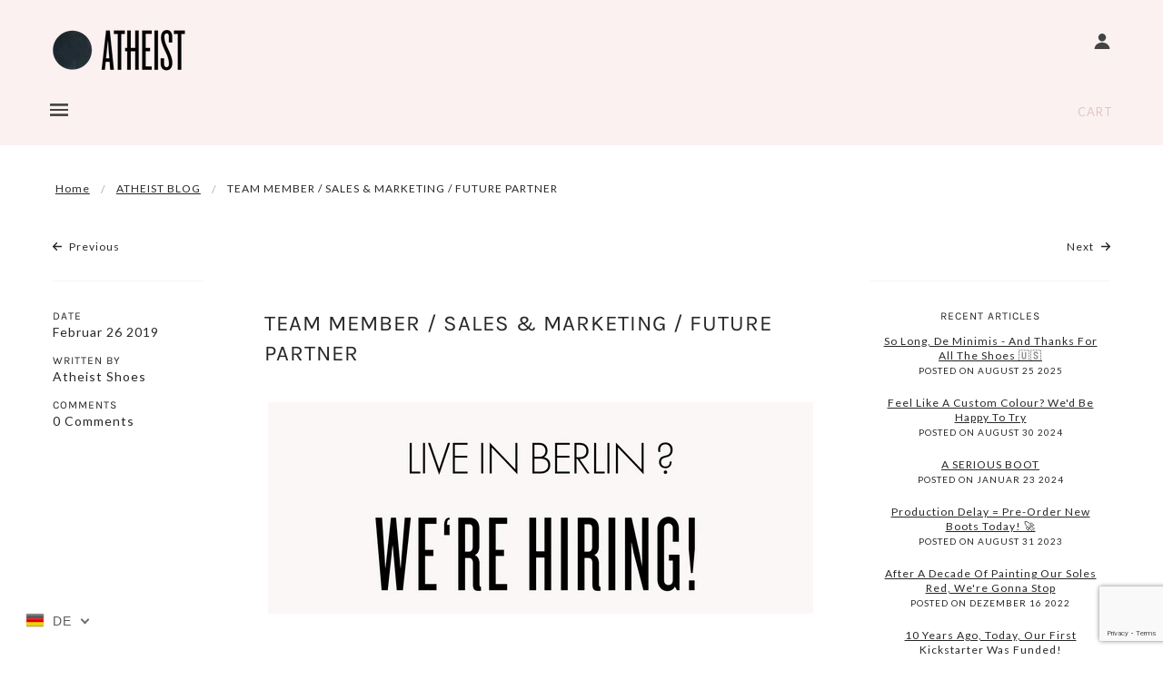

--- FILE ---
content_type: text/html; charset=utf-8
request_url: https://www.google.com/recaptcha/api2/anchor?ar=1&k=6LeTRAoeAAAAACKeCUlhSkXvVTIwv0_OgDTqgYsa&co=aHR0cHM6Ly9hdGhlaXN0LnNob2VzOjQ0Mw..&hl=en&v=7gg7H51Q-naNfhmCP3_R47ho&size=invisible&anchor-ms=20000&execute-ms=30000&cb=hljnwiblpbca
body_size: 48187
content:
<!DOCTYPE HTML><html dir="ltr" lang="en"><head><meta http-equiv="Content-Type" content="text/html; charset=UTF-8">
<meta http-equiv="X-UA-Compatible" content="IE=edge">
<title>reCAPTCHA</title>
<style type="text/css">
/* cyrillic-ext */
@font-face {
  font-family: 'Roboto';
  font-style: normal;
  font-weight: 400;
  font-stretch: 100%;
  src: url(//fonts.gstatic.com/s/roboto/v48/KFO7CnqEu92Fr1ME7kSn66aGLdTylUAMa3GUBHMdazTgWw.woff2) format('woff2');
  unicode-range: U+0460-052F, U+1C80-1C8A, U+20B4, U+2DE0-2DFF, U+A640-A69F, U+FE2E-FE2F;
}
/* cyrillic */
@font-face {
  font-family: 'Roboto';
  font-style: normal;
  font-weight: 400;
  font-stretch: 100%;
  src: url(//fonts.gstatic.com/s/roboto/v48/KFO7CnqEu92Fr1ME7kSn66aGLdTylUAMa3iUBHMdazTgWw.woff2) format('woff2');
  unicode-range: U+0301, U+0400-045F, U+0490-0491, U+04B0-04B1, U+2116;
}
/* greek-ext */
@font-face {
  font-family: 'Roboto';
  font-style: normal;
  font-weight: 400;
  font-stretch: 100%;
  src: url(//fonts.gstatic.com/s/roboto/v48/KFO7CnqEu92Fr1ME7kSn66aGLdTylUAMa3CUBHMdazTgWw.woff2) format('woff2');
  unicode-range: U+1F00-1FFF;
}
/* greek */
@font-face {
  font-family: 'Roboto';
  font-style: normal;
  font-weight: 400;
  font-stretch: 100%;
  src: url(//fonts.gstatic.com/s/roboto/v48/KFO7CnqEu92Fr1ME7kSn66aGLdTylUAMa3-UBHMdazTgWw.woff2) format('woff2');
  unicode-range: U+0370-0377, U+037A-037F, U+0384-038A, U+038C, U+038E-03A1, U+03A3-03FF;
}
/* math */
@font-face {
  font-family: 'Roboto';
  font-style: normal;
  font-weight: 400;
  font-stretch: 100%;
  src: url(//fonts.gstatic.com/s/roboto/v48/KFO7CnqEu92Fr1ME7kSn66aGLdTylUAMawCUBHMdazTgWw.woff2) format('woff2');
  unicode-range: U+0302-0303, U+0305, U+0307-0308, U+0310, U+0312, U+0315, U+031A, U+0326-0327, U+032C, U+032F-0330, U+0332-0333, U+0338, U+033A, U+0346, U+034D, U+0391-03A1, U+03A3-03A9, U+03B1-03C9, U+03D1, U+03D5-03D6, U+03F0-03F1, U+03F4-03F5, U+2016-2017, U+2034-2038, U+203C, U+2040, U+2043, U+2047, U+2050, U+2057, U+205F, U+2070-2071, U+2074-208E, U+2090-209C, U+20D0-20DC, U+20E1, U+20E5-20EF, U+2100-2112, U+2114-2115, U+2117-2121, U+2123-214F, U+2190, U+2192, U+2194-21AE, U+21B0-21E5, U+21F1-21F2, U+21F4-2211, U+2213-2214, U+2216-22FF, U+2308-230B, U+2310, U+2319, U+231C-2321, U+2336-237A, U+237C, U+2395, U+239B-23B7, U+23D0, U+23DC-23E1, U+2474-2475, U+25AF, U+25B3, U+25B7, U+25BD, U+25C1, U+25CA, U+25CC, U+25FB, U+266D-266F, U+27C0-27FF, U+2900-2AFF, U+2B0E-2B11, U+2B30-2B4C, U+2BFE, U+3030, U+FF5B, U+FF5D, U+1D400-1D7FF, U+1EE00-1EEFF;
}
/* symbols */
@font-face {
  font-family: 'Roboto';
  font-style: normal;
  font-weight: 400;
  font-stretch: 100%;
  src: url(//fonts.gstatic.com/s/roboto/v48/KFO7CnqEu92Fr1ME7kSn66aGLdTylUAMaxKUBHMdazTgWw.woff2) format('woff2');
  unicode-range: U+0001-000C, U+000E-001F, U+007F-009F, U+20DD-20E0, U+20E2-20E4, U+2150-218F, U+2190, U+2192, U+2194-2199, U+21AF, U+21E6-21F0, U+21F3, U+2218-2219, U+2299, U+22C4-22C6, U+2300-243F, U+2440-244A, U+2460-24FF, U+25A0-27BF, U+2800-28FF, U+2921-2922, U+2981, U+29BF, U+29EB, U+2B00-2BFF, U+4DC0-4DFF, U+FFF9-FFFB, U+10140-1018E, U+10190-1019C, U+101A0, U+101D0-101FD, U+102E0-102FB, U+10E60-10E7E, U+1D2C0-1D2D3, U+1D2E0-1D37F, U+1F000-1F0FF, U+1F100-1F1AD, U+1F1E6-1F1FF, U+1F30D-1F30F, U+1F315, U+1F31C, U+1F31E, U+1F320-1F32C, U+1F336, U+1F378, U+1F37D, U+1F382, U+1F393-1F39F, U+1F3A7-1F3A8, U+1F3AC-1F3AF, U+1F3C2, U+1F3C4-1F3C6, U+1F3CA-1F3CE, U+1F3D4-1F3E0, U+1F3ED, U+1F3F1-1F3F3, U+1F3F5-1F3F7, U+1F408, U+1F415, U+1F41F, U+1F426, U+1F43F, U+1F441-1F442, U+1F444, U+1F446-1F449, U+1F44C-1F44E, U+1F453, U+1F46A, U+1F47D, U+1F4A3, U+1F4B0, U+1F4B3, U+1F4B9, U+1F4BB, U+1F4BF, U+1F4C8-1F4CB, U+1F4D6, U+1F4DA, U+1F4DF, U+1F4E3-1F4E6, U+1F4EA-1F4ED, U+1F4F7, U+1F4F9-1F4FB, U+1F4FD-1F4FE, U+1F503, U+1F507-1F50B, U+1F50D, U+1F512-1F513, U+1F53E-1F54A, U+1F54F-1F5FA, U+1F610, U+1F650-1F67F, U+1F687, U+1F68D, U+1F691, U+1F694, U+1F698, U+1F6AD, U+1F6B2, U+1F6B9-1F6BA, U+1F6BC, U+1F6C6-1F6CF, U+1F6D3-1F6D7, U+1F6E0-1F6EA, U+1F6F0-1F6F3, U+1F6F7-1F6FC, U+1F700-1F7FF, U+1F800-1F80B, U+1F810-1F847, U+1F850-1F859, U+1F860-1F887, U+1F890-1F8AD, U+1F8B0-1F8BB, U+1F8C0-1F8C1, U+1F900-1F90B, U+1F93B, U+1F946, U+1F984, U+1F996, U+1F9E9, U+1FA00-1FA6F, U+1FA70-1FA7C, U+1FA80-1FA89, U+1FA8F-1FAC6, U+1FACE-1FADC, U+1FADF-1FAE9, U+1FAF0-1FAF8, U+1FB00-1FBFF;
}
/* vietnamese */
@font-face {
  font-family: 'Roboto';
  font-style: normal;
  font-weight: 400;
  font-stretch: 100%;
  src: url(//fonts.gstatic.com/s/roboto/v48/KFO7CnqEu92Fr1ME7kSn66aGLdTylUAMa3OUBHMdazTgWw.woff2) format('woff2');
  unicode-range: U+0102-0103, U+0110-0111, U+0128-0129, U+0168-0169, U+01A0-01A1, U+01AF-01B0, U+0300-0301, U+0303-0304, U+0308-0309, U+0323, U+0329, U+1EA0-1EF9, U+20AB;
}
/* latin-ext */
@font-face {
  font-family: 'Roboto';
  font-style: normal;
  font-weight: 400;
  font-stretch: 100%;
  src: url(//fonts.gstatic.com/s/roboto/v48/KFO7CnqEu92Fr1ME7kSn66aGLdTylUAMa3KUBHMdazTgWw.woff2) format('woff2');
  unicode-range: U+0100-02BA, U+02BD-02C5, U+02C7-02CC, U+02CE-02D7, U+02DD-02FF, U+0304, U+0308, U+0329, U+1D00-1DBF, U+1E00-1E9F, U+1EF2-1EFF, U+2020, U+20A0-20AB, U+20AD-20C0, U+2113, U+2C60-2C7F, U+A720-A7FF;
}
/* latin */
@font-face {
  font-family: 'Roboto';
  font-style: normal;
  font-weight: 400;
  font-stretch: 100%;
  src: url(//fonts.gstatic.com/s/roboto/v48/KFO7CnqEu92Fr1ME7kSn66aGLdTylUAMa3yUBHMdazQ.woff2) format('woff2');
  unicode-range: U+0000-00FF, U+0131, U+0152-0153, U+02BB-02BC, U+02C6, U+02DA, U+02DC, U+0304, U+0308, U+0329, U+2000-206F, U+20AC, U+2122, U+2191, U+2193, U+2212, U+2215, U+FEFF, U+FFFD;
}
/* cyrillic-ext */
@font-face {
  font-family: 'Roboto';
  font-style: normal;
  font-weight: 500;
  font-stretch: 100%;
  src: url(//fonts.gstatic.com/s/roboto/v48/KFO7CnqEu92Fr1ME7kSn66aGLdTylUAMa3GUBHMdazTgWw.woff2) format('woff2');
  unicode-range: U+0460-052F, U+1C80-1C8A, U+20B4, U+2DE0-2DFF, U+A640-A69F, U+FE2E-FE2F;
}
/* cyrillic */
@font-face {
  font-family: 'Roboto';
  font-style: normal;
  font-weight: 500;
  font-stretch: 100%;
  src: url(//fonts.gstatic.com/s/roboto/v48/KFO7CnqEu92Fr1ME7kSn66aGLdTylUAMa3iUBHMdazTgWw.woff2) format('woff2');
  unicode-range: U+0301, U+0400-045F, U+0490-0491, U+04B0-04B1, U+2116;
}
/* greek-ext */
@font-face {
  font-family: 'Roboto';
  font-style: normal;
  font-weight: 500;
  font-stretch: 100%;
  src: url(//fonts.gstatic.com/s/roboto/v48/KFO7CnqEu92Fr1ME7kSn66aGLdTylUAMa3CUBHMdazTgWw.woff2) format('woff2');
  unicode-range: U+1F00-1FFF;
}
/* greek */
@font-face {
  font-family: 'Roboto';
  font-style: normal;
  font-weight: 500;
  font-stretch: 100%;
  src: url(//fonts.gstatic.com/s/roboto/v48/KFO7CnqEu92Fr1ME7kSn66aGLdTylUAMa3-UBHMdazTgWw.woff2) format('woff2');
  unicode-range: U+0370-0377, U+037A-037F, U+0384-038A, U+038C, U+038E-03A1, U+03A3-03FF;
}
/* math */
@font-face {
  font-family: 'Roboto';
  font-style: normal;
  font-weight: 500;
  font-stretch: 100%;
  src: url(//fonts.gstatic.com/s/roboto/v48/KFO7CnqEu92Fr1ME7kSn66aGLdTylUAMawCUBHMdazTgWw.woff2) format('woff2');
  unicode-range: U+0302-0303, U+0305, U+0307-0308, U+0310, U+0312, U+0315, U+031A, U+0326-0327, U+032C, U+032F-0330, U+0332-0333, U+0338, U+033A, U+0346, U+034D, U+0391-03A1, U+03A3-03A9, U+03B1-03C9, U+03D1, U+03D5-03D6, U+03F0-03F1, U+03F4-03F5, U+2016-2017, U+2034-2038, U+203C, U+2040, U+2043, U+2047, U+2050, U+2057, U+205F, U+2070-2071, U+2074-208E, U+2090-209C, U+20D0-20DC, U+20E1, U+20E5-20EF, U+2100-2112, U+2114-2115, U+2117-2121, U+2123-214F, U+2190, U+2192, U+2194-21AE, U+21B0-21E5, U+21F1-21F2, U+21F4-2211, U+2213-2214, U+2216-22FF, U+2308-230B, U+2310, U+2319, U+231C-2321, U+2336-237A, U+237C, U+2395, U+239B-23B7, U+23D0, U+23DC-23E1, U+2474-2475, U+25AF, U+25B3, U+25B7, U+25BD, U+25C1, U+25CA, U+25CC, U+25FB, U+266D-266F, U+27C0-27FF, U+2900-2AFF, U+2B0E-2B11, U+2B30-2B4C, U+2BFE, U+3030, U+FF5B, U+FF5D, U+1D400-1D7FF, U+1EE00-1EEFF;
}
/* symbols */
@font-face {
  font-family: 'Roboto';
  font-style: normal;
  font-weight: 500;
  font-stretch: 100%;
  src: url(//fonts.gstatic.com/s/roboto/v48/KFO7CnqEu92Fr1ME7kSn66aGLdTylUAMaxKUBHMdazTgWw.woff2) format('woff2');
  unicode-range: U+0001-000C, U+000E-001F, U+007F-009F, U+20DD-20E0, U+20E2-20E4, U+2150-218F, U+2190, U+2192, U+2194-2199, U+21AF, U+21E6-21F0, U+21F3, U+2218-2219, U+2299, U+22C4-22C6, U+2300-243F, U+2440-244A, U+2460-24FF, U+25A0-27BF, U+2800-28FF, U+2921-2922, U+2981, U+29BF, U+29EB, U+2B00-2BFF, U+4DC0-4DFF, U+FFF9-FFFB, U+10140-1018E, U+10190-1019C, U+101A0, U+101D0-101FD, U+102E0-102FB, U+10E60-10E7E, U+1D2C0-1D2D3, U+1D2E0-1D37F, U+1F000-1F0FF, U+1F100-1F1AD, U+1F1E6-1F1FF, U+1F30D-1F30F, U+1F315, U+1F31C, U+1F31E, U+1F320-1F32C, U+1F336, U+1F378, U+1F37D, U+1F382, U+1F393-1F39F, U+1F3A7-1F3A8, U+1F3AC-1F3AF, U+1F3C2, U+1F3C4-1F3C6, U+1F3CA-1F3CE, U+1F3D4-1F3E0, U+1F3ED, U+1F3F1-1F3F3, U+1F3F5-1F3F7, U+1F408, U+1F415, U+1F41F, U+1F426, U+1F43F, U+1F441-1F442, U+1F444, U+1F446-1F449, U+1F44C-1F44E, U+1F453, U+1F46A, U+1F47D, U+1F4A3, U+1F4B0, U+1F4B3, U+1F4B9, U+1F4BB, U+1F4BF, U+1F4C8-1F4CB, U+1F4D6, U+1F4DA, U+1F4DF, U+1F4E3-1F4E6, U+1F4EA-1F4ED, U+1F4F7, U+1F4F9-1F4FB, U+1F4FD-1F4FE, U+1F503, U+1F507-1F50B, U+1F50D, U+1F512-1F513, U+1F53E-1F54A, U+1F54F-1F5FA, U+1F610, U+1F650-1F67F, U+1F687, U+1F68D, U+1F691, U+1F694, U+1F698, U+1F6AD, U+1F6B2, U+1F6B9-1F6BA, U+1F6BC, U+1F6C6-1F6CF, U+1F6D3-1F6D7, U+1F6E0-1F6EA, U+1F6F0-1F6F3, U+1F6F7-1F6FC, U+1F700-1F7FF, U+1F800-1F80B, U+1F810-1F847, U+1F850-1F859, U+1F860-1F887, U+1F890-1F8AD, U+1F8B0-1F8BB, U+1F8C0-1F8C1, U+1F900-1F90B, U+1F93B, U+1F946, U+1F984, U+1F996, U+1F9E9, U+1FA00-1FA6F, U+1FA70-1FA7C, U+1FA80-1FA89, U+1FA8F-1FAC6, U+1FACE-1FADC, U+1FADF-1FAE9, U+1FAF0-1FAF8, U+1FB00-1FBFF;
}
/* vietnamese */
@font-face {
  font-family: 'Roboto';
  font-style: normal;
  font-weight: 500;
  font-stretch: 100%;
  src: url(//fonts.gstatic.com/s/roboto/v48/KFO7CnqEu92Fr1ME7kSn66aGLdTylUAMa3OUBHMdazTgWw.woff2) format('woff2');
  unicode-range: U+0102-0103, U+0110-0111, U+0128-0129, U+0168-0169, U+01A0-01A1, U+01AF-01B0, U+0300-0301, U+0303-0304, U+0308-0309, U+0323, U+0329, U+1EA0-1EF9, U+20AB;
}
/* latin-ext */
@font-face {
  font-family: 'Roboto';
  font-style: normal;
  font-weight: 500;
  font-stretch: 100%;
  src: url(//fonts.gstatic.com/s/roboto/v48/KFO7CnqEu92Fr1ME7kSn66aGLdTylUAMa3KUBHMdazTgWw.woff2) format('woff2');
  unicode-range: U+0100-02BA, U+02BD-02C5, U+02C7-02CC, U+02CE-02D7, U+02DD-02FF, U+0304, U+0308, U+0329, U+1D00-1DBF, U+1E00-1E9F, U+1EF2-1EFF, U+2020, U+20A0-20AB, U+20AD-20C0, U+2113, U+2C60-2C7F, U+A720-A7FF;
}
/* latin */
@font-face {
  font-family: 'Roboto';
  font-style: normal;
  font-weight: 500;
  font-stretch: 100%;
  src: url(//fonts.gstatic.com/s/roboto/v48/KFO7CnqEu92Fr1ME7kSn66aGLdTylUAMa3yUBHMdazQ.woff2) format('woff2');
  unicode-range: U+0000-00FF, U+0131, U+0152-0153, U+02BB-02BC, U+02C6, U+02DA, U+02DC, U+0304, U+0308, U+0329, U+2000-206F, U+20AC, U+2122, U+2191, U+2193, U+2212, U+2215, U+FEFF, U+FFFD;
}
/* cyrillic-ext */
@font-face {
  font-family: 'Roboto';
  font-style: normal;
  font-weight: 900;
  font-stretch: 100%;
  src: url(//fonts.gstatic.com/s/roboto/v48/KFO7CnqEu92Fr1ME7kSn66aGLdTylUAMa3GUBHMdazTgWw.woff2) format('woff2');
  unicode-range: U+0460-052F, U+1C80-1C8A, U+20B4, U+2DE0-2DFF, U+A640-A69F, U+FE2E-FE2F;
}
/* cyrillic */
@font-face {
  font-family: 'Roboto';
  font-style: normal;
  font-weight: 900;
  font-stretch: 100%;
  src: url(//fonts.gstatic.com/s/roboto/v48/KFO7CnqEu92Fr1ME7kSn66aGLdTylUAMa3iUBHMdazTgWw.woff2) format('woff2');
  unicode-range: U+0301, U+0400-045F, U+0490-0491, U+04B0-04B1, U+2116;
}
/* greek-ext */
@font-face {
  font-family: 'Roboto';
  font-style: normal;
  font-weight: 900;
  font-stretch: 100%;
  src: url(//fonts.gstatic.com/s/roboto/v48/KFO7CnqEu92Fr1ME7kSn66aGLdTylUAMa3CUBHMdazTgWw.woff2) format('woff2');
  unicode-range: U+1F00-1FFF;
}
/* greek */
@font-face {
  font-family: 'Roboto';
  font-style: normal;
  font-weight: 900;
  font-stretch: 100%;
  src: url(//fonts.gstatic.com/s/roboto/v48/KFO7CnqEu92Fr1ME7kSn66aGLdTylUAMa3-UBHMdazTgWw.woff2) format('woff2');
  unicode-range: U+0370-0377, U+037A-037F, U+0384-038A, U+038C, U+038E-03A1, U+03A3-03FF;
}
/* math */
@font-face {
  font-family: 'Roboto';
  font-style: normal;
  font-weight: 900;
  font-stretch: 100%;
  src: url(//fonts.gstatic.com/s/roboto/v48/KFO7CnqEu92Fr1ME7kSn66aGLdTylUAMawCUBHMdazTgWw.woff2) format('woff2');
  unicode-range: U+0302-0303, U+0305, U+0307-0308, U+0310, U+0312, U+0315, U+031A, U+0326-0327, U+032C, U+032F-0330, U+0332-0333, U+0338, U+033A, U+0346, U+034D, U+0391-03A1, U+03A3-03A9, U+03B1-03C9, U+03D1, U+03D5-03D6, U+03F0-03F1, U+03F4-03F5, U+2016-2017, U+2034-2038, U+203C, U+2040, U+2043, U+2047, U+2050, U+2057, U+205F, U+2070-2071, U+2074-208E, U+2090-209C, U+20D0-20DC, U+20E1, U+20E5-20EF, U+2100-2112, U+2114-2115, U+2117-2121, U+2123-214F, U+2190, U+2192, U+2194-21AE, U+21B0-21E5, U+21F1-21F2, U+21F4-2211, U+2213-2214, U+2216-22FF, U+2308-230B, U+2310, U+2319, U+231C-2321, U+2336-237A, U+237C, U+2395, U+239B-23B7, U+23D0, U+23DC-23E1, U+2474-2475, U+25AF, U+25B3, U+25B7, U+25BD, U+25C1, U+25CA, U+25CC, U+25FB, U+266D-266F, U+27C0-27FF, U+2900-2AFF, U+2B0E-2B11, U+2B30-2B4C, U+2BFE, U+3030, U+FF5B, U+FF5D, U+1D400-1D7FF, U+1EE00-1EEFF;
}
/* symbols */
@font-face {
  font-family: 'Roboto';
  font-style: normal;
  font-weight: 900;
  font-stretch: 100%;
  src: url(//fonts.gstatic.com/s/roboto/v48/KFO7CnqEu92Fr1ME7kSn66aGLdTylUAMaxKUBHMdazTgWw.woff2) format('woff2');
  unicode-range: U+0001-000C, U+000E-001F, U+007F-009F, U+20DD-20E0, U+20E2-20E4, U+2150-218F, U+2190, U+2192, U+2194-2199, U+21AF, U+21E6-21F0, U+21F3, U+2218-2219, U+2299, U+22C4-22C6, U+2300-243F, U+2440-244A, U+2460-24FF, U+25A0-27BF, U+2800-28FF, U+2921-2922, U+2981, U+29BF, U+29EB, U+2B00-2BFF, U+4DC0-4DFF, U+FFF9-FFFB, U+10140-1018E, U+10190-1019C, U+101A0, U+101D0-101FD, U+102E0-102FB, U+10E60-10E7E, U+1D2C0-1D2D3, U+1D2E0-1D37F, U+1F000-1F0FF, U+1F100-1F1AD, U+1F1E6-1F1FF, U+1F30D-1F30F, U+1F315, U+1F31C, U+1F31E, U+1F320-1F32C, U+1F336, U+1F378, U+1F37D, U+1F382, U+1F393-1F39F, U+1F3A7-1F3A8, U+1F3AC-1F3AF, U+1F3C2, U+1F3C4-1F3C6, U+1F3CA-1F3CE, U+1F3D4-1F3E0, U+1F3ED, U+1F3F1-1F3F3, U+1F3F5-1F3F7, U+1F408, U+1F415, U+1F41F, U+1F426, U+1F43F, U+1F441-1F442, U+1F444, U+1F446-1F449, U+1F44C-1F44E, U+1F453, U+1F46A, U+1F47D, U+1F4A3, U+1F4B0, U+1F4B3, U+1F4B9, U+1F4BB, U+1F4BF, U+1F4C8-1F4CB, U+1F4D6, U+1F4DA, U+1F4DF, U+1F4E3-1F4E6, U+1F4EA-1F4ED, U+1F4F7, U+1F4F9-1F4FB, U+1F4FD-1F4FE, U+1F503, U+1F507-1F50B, U+1F50D, U+1F512-1F513, U+1F53E-1F54A, U+1F54F-1F5FA, U+1F610, U+1F650-1F67F, U+1F687, U+1F68D, U+1F691, U+1F694, U+1F698, U+1F6AD, U+1F6B2, U+1F6B9-1F6BA, U+1F6BC, U+1F6C6-1F6CF, U+1F6D3-1F6D7, U+1F6E0-1F6EA, U+1F6F0-1F6F3, U+1F6F7-1F6FC, U+1F700-1F7FF, U+1F800-1F80B, U+1F810-1F847, U+1F850-1F859, U+1F860-1F887, U+1F890-1F8AD, U+1F8B0-1F8BB, U+1F8C0-1F8C1, U+1F900-1F90B, U+1F93B, U+1F946, U+1F984, U+1F996, U+1F9E9, U+1FA00-1FA6F, U+1FA70-1FA7C, U+1FA80-1FA89, U+1FA8F-1FAC6, U+1FACE-1FADC, U+1FADF-1FAE9, U+1FAF0-1FAF8, U+1FB00-1FBFF;
}
/* vietnamese */
@font-face {
  font-family: 'Roboto';
  font-style: normal;
  font-weight: 900;
  font-stretch: 100%;
  src: url(//fonts.gstatic.com/s/roboto/v48/KFO7CnqEu92Fr1ME7kSn66aGLdTylUAMa3OUBHMdazTgWw.woff2) format('woff2');
  unicode-range: U+0102-0103, U+0110-0111, U+0128-0129, U+0168-0169, U+01A0-01A1, U+01AF-01B0, U+0300-0301, U+0303-0304, U+0308-0309, U+0323, U+0329, U+1EA0-1EF9, U+20AB;
}
/* latin-ext */
@font-face {
  font-family: 'Roboto';
  font-style: normal;
  font-weight: 900;
  font-stretch: 100%;
  src: url(//fonts.gstatic.com/s/roboto/v48/KFO7CnqEu92Fr1ME7kSn66aGLdTylUAMa3KUBHMdazTgWw.woff2) format('woff2');
  unicode-range: U+0100-02BA, U+02BD-02C5, U+02C7-02CC, U+02CE-02D7, U+02DD-02FF, U+0304, U+0308, U+0329, U+1D00-1DBF, U+1E00-1E9F, U+1EF2-1EFF, U+2020, U+20A0-20AB, U+20AD-20C0, U+2113, U+2C60-2C7F, U+A720-A7FF;
}
/* latin */
@font-face {
  font-family: 'Roboto';
  font-style: normal;
  font-weight: 900;
  font-stretch: 100%;
  src: url(//fonts.gstatic.com/s/roboto/v48/KFO7CnqEu92Fr1ME7kSn66aGLdTylUAMa3yUBHMdazQ.woff2) format('woff2');
  unicode-range: U+0000-00FF, U+0131, U+0152-0153, U+02BB-02BC, U+02C6, U+02DA, U+02DC, U+0304, U+0308, U+0329, U+2000-206F, U+20AC, U+2122, U+2191, U+2193, U+2212, U+2215, U+FEFF, U+FFFD;
}

</style>
<link rel="stylesheet" type="text/css" href="https://www.gstatic.com/recaptcha/releases/7gg7H51Q-naNfhmCP3_R47ho/styles__ltr.css">
<script nonce="MTiXFqowUljCijS6fvfw-w" type="text/javascript">window['__recaptcha_api'] = 'https://www.google.com/recaptcha/api2/';</script>
<script type="text/javascript" src="https://www.gstatic.com/recaptcha/releases/7gg7H51Q-naNfhmCP3_R47ho/recaptcha__en.js" nonce="MTiXFqowUljCijS6fvfw-w">
      
    </script></head>
<body><div id="rc-anchor-alert" class="rc-anchor-alert"></div>
<input type="hidden" id="recaptcha-token" value="[base64]">
<script type="text/javascript" nonce="MTiXFqowUljCijS6fvfw-w">
      recaptcha.anchor.Main.init("[\x22ainput\x22,[\x22bgdata\x22,\x22\x22,\[base64]/[base64]/[base64]/KE4oMTI0LHYsdi5HKSxMWihsLHYpKTpOKDEyNCx2LGwpLFYpLHYpLFQpKSxGKDE3MSx2KX0scjc9ZnVuY3Rpb24obCl7cmV0dXJuIGx9LEM9ZnVuY3Rpb24obCxWLHYpe04odixsLFYpLFZbYWtdPTI3OTZ9LG49ZnVuY3Rpb24obCxWKXtWLlg9KChWLlg/[base64]/[base64]/[base64]/[base64]/[base64]/[base64]/[base64]/[base64]/[base64]/[base64]/[base64]\\u003d\x22,\[base64]\\u003d\x22,\x22eBVAw44DwpPDlMO0wptKT08hw7UNSE/DqcKuVwgpeFlcZFZtaQppwrFRwqLCsgYIw6QSw486wr0ew7Ygw7kkwq8Mw43DsATCpzNWw7rDj3lVAxIKQnQFwrF9P3YnS2fCjsOHw7/[base64]/YwLDuiDCsEsUUmMFTMOSw6LDusKnc8KOw6YvA8KiMsK9wrAgwogRbMK8w60Qwo7CqloyUU4KwqHCvUnDqcK0NXvCtMKwwrEXwq3Ctw/DsA4hw4IFBMKLwrQCwqkmIEzCgMKxw70JwpLDrCnCj15sFm7DqMO4JzUGwpkqwqVkcTTDjynDusKZw4ciw6nDj0otw7UmwrNTJnfCi8KEwoAIwr0WwpRaw6JPw4xuwrgwcg8ZwoHCuQ3DisKTwobDrmwwA8Kmw7DDr8K0P3Q8DTzChMKNeifDh8OfcsO+wp/CtwF2I8K7wqYpMcOcw4dRdcKdF8KVZG1twqXDgMOCwrXChW8/wrpVwobCuSXDvMK/ZUVhw4Vrw71GJAvDpcOnTHDClTs3wp5Cw74ndcOqQgkpw5TCocKIJMK7w4V5w755fw8DYjrDkVs0CsOZTyvDlsO5YsKDWXQVM8OMM8Ouw5nDiD/DscO0wrYJw7JbLHRPw7PCoAgPWcObwpcpwpLCgcKjH1U/w73DsixtwpLDuwZ6KmPCqX/DhsOUVkt3w7rDosO+w5gowrDDu23CrHTCr0PDlGInHSLCl8Kkw4FvN8KNMRRIw70ww4suwqjDjTUUEsO4w6HDnMK+wqvDnMKlNsK9H8OZD8OGf8K+FsK+w5PClcOhbMKyf2NSwoXCtsKxP8KXWcO1dz/DsBvCgMO2worDgcOKAjJZw4rDmsOBwqlZw6/CmcOuwoLDicKHLF/DtFXCpFzDqULCo8KmGXDDnFM/QMOUw4sXLcOJTsO9w4sSw73DoUPDmisDw7TCj8Oiw7EXVsKUEyoQL8OcBlLCgwbDnsOSVTEecMK9bCcOwq5dfGHDklEOPnvCv8OSwqIjYXzCrWrCh1LDqg4Tw7dbw6HDisKcwonCisKVw6PDsW/CkcK+DX7CncOuLcK1wqM7G8KCUsOsw4UTw6w7ITzDihTDhGsNc8KDOWbCmBzDlE0aewBgw70Nw4BwwoMfw5vDonXDmMK1w6QTcsKuCVzChgIzwr/DgMOlZHtbVsO8B8OIcUTDqsKFMwZxw5kKAsKcYcKXKkpvEcOdw5XDgn1xwqspwpfCjGfCsSvCiyAGXXDCu8OCwpzClsOMQ23CpcOacCQ2G1YLw77ClcKDTcKUH2nCmMO7HSRpfxwrw48tf8K2wo7CkcOlwo1NTsO+YXYLwo/CkRNGQsKDwprCtgYNZwhOw43DncOQMsOjw5/Cggk/CMKAbE/DhW7ClngZw6d3GcOdZ8O2w5rCoCLDmnkxKsObwpZ4VsO9w67DksKDwqN6GFshwqXCgsOrWClYRiXCvw4mS8OWR8K0PGtlw5LDizXDkcKeX8OAdsKcE8O2ZMKcGcOZwrh1w5Y/OybDti4xDUrDjwbDiwkqwqEXNX43BzgyAz/ChsKlXMOPKMK0w7TDhAzCtg3Do8OCwqnDqVBSw4bDkcK0w7YuDMK4RMOZwqnCsG/CpiXDmzE1d8KNbQ3DjChdMsKew5lFw7xzZsK0SHZ6w4jChBBTTSkxw7nDrMK6Cz/[base64]/[base64]/DkcOQb8OXb8Ofw6nCqsKzL3ICwrHChMKgDsKyUsKOwrbCs8Ovw4JCaXsSYcOaYzlIY1QVw63CmMKlVmBNcFFiDcKJwpBGw4Fyw7gbwoIZw4HCnGwUEcOlw4oNfsO/wr3DuyAew63Dsl7CqsKiZ2DCssOCdho1w4ZLw7law6BVX8KeX8O3CU7Ch8OfPcKoDhRKUMODwrgXw6l/CcOOTFYUwr/CvkIiI8KzBGjDuGfDiMK4w5rColJ4ZMK2P8KtChjDr8O0Hx7Du8ObW2LCp8KDZ0zDrMK6CS7CgCzCiCXCiRvDt3fDhAIDwpHCmsOaZsKJw5E8woxOwrjCrMKjBlNvAxVXwqXDssKIw7cowqjCsT/DgiEJX3TCiMKDAwbDm8KeW1vDl8K+HFPCmyrCrMOTCCDClw/DqcK8woQsQ8OXA3N9w5Jlwq7CqcKew6dDAwEWw7/[base64]/[base64]/CgzIwwqvDllDDg1wswqzDs8OmwosOZHDCvsOVw7wZP8KEc8Kew6I3PMO8CkAEZlPCv8OORsOSN8KqLg1hDMOpKMKnH0FqNXTDssO1w5RmcMOxQEtKP2Jqw7rCosOjT0fCgyrDuw/DqSXCpcKMwoY1NMOfwqLCrzrCusOvFFfDu3sdDwVnFsO5N8K4ZGfDoxNcwq4iNwHDjcKKw7/CgMOMISEEw7nDl2N/VSXChMOmwrXDrcOiw7vDnMOPw53Dt8O9woZ2dzLCvMOIGiYqE8OIwpMIw43DuMKKw6TDm2XCl8K6w63Dp8OcwrYASsKrEV3DqcKudsKiS8Oiw5jDnDoWwpRIw4B3C8KWNEzDicOOw4/Do1/DtcO4w43ClsO4dk0Ow57CgsOIwq/[base64]/DtGNvHGsEXMKNVnjDo8Ktw6HDjMK4cXbCu8O3NVrCkMKIBivDmD1vwp/CsHM9wq3Dqx9pHz3Dh8ORQXIHSS9RwpHDrWBjCjMfwphMOMO4wqQLU8OzwqQcw4Q9AMOGwo3CpEEVwoHDj3fCh8OvUFbDocK/cMOlQMKHw5vCh8KoL04mw7fDrCBJE8KtwpopdmbCkRgNwpwTJUdSwqTDnUFfwo/Dp8OjVMKzwo7CuDLDv1opw4LDggxDdDRzDFzDlh5FDMOOVALDkMOywqdpejNCwoAbwrw6BEjCtsKJDnlsNUsawqPCm8OZPAjCql3DlGQ2SsOlEsKdwp8pw6TCsMOFw53DncO1w4I4A8KWwqhQKMKhw6rCqmrCpsO7wpHCvmRgw4PCh0DCtxnCn8O8Qz/CqEJfw6HCiiU7w4/DosKNw5rDgivCgMOuw4h4wrTDv1LCv8KZIQAvw73DrS/Dv8KCesKQI8OFCBHCqE1LK8KcdMORXgvCncOAw4FNPXzDt2EvRMKZwrDDucKYBsK5D8OhMMOvwrHCkErCr03DocOzb8O8w5wlwpvDvUs8UX/Drw3DoHFfTwlkwozDglrCh8OqN2fCgcKrfMKDScKIcEPCocKlwrnCs8KCHDnChkDDimgYw6HCvMKDw4DCsMKswqE2ZSbCp8O4wphQMMOkw43DpCHDgsK/wrbDoUYpScO8w4sTNMK+wqjCnldwRnvDshUlw73DgsK/w6otYijCrBFww5PCrVMkNWDDq2ZnRcORwqRmCcOZUgJLw7nCjMKMw6zDhcOjw5nDo0vDmcOJwq7Co0zDiMOnw7bCgMK1w41XGCXDn8K3w7/Dj8OfExA9N1fDkcOcw4wjccOzT8Otw7ZJWsO5w51iw4TCk8Ofw5HChcK+wpPCn1XDoQjChXPDiMOwfcKHTsOfKcOrwqnChMKRcnTCqE1xwoQAwpAXw5bCh8Kfw6NVwoDCoVMbUXoBwpsUw4nCti/DoUZVwpfClSlXIXDDvnRowqrCmBbDtcOxWH1MAMO4w7PCjcOlw6BBFsKiw6zCmRPCtCHCtU4pwqVINnIMw7hHwpYjw6ErJcKQag7DjMOHXCrDjWnCrlrDvsKiUgMyw6PCv8KUVzzDvMKJQsKKwqcVcMOXw4A5bVdGcTkswo/CicOrXsKBw4rDsMO/c8Opw4FRacO/JlHDp0/[base64]/w67DkgLCnRnDssObNgEcw7nDh8ORYSsOw4B0wqcgEMOHwo91MsKBwoTDkR7CrzUWPcKqw6DCiSFlw63Cjhphwpxpw5Jvw4ojEAHDiTHChRnDg8OBbcKqTcKGw73CvcKXwpMMwprDl8KmH8O9w4Z/w7kPVmoyfz8QwpvDmMKnOizDl8K9fMKIJ8KDKXHClMKrwrLDrG52WyPDi8KyccOowpcqYGjDrWJPwoHDujjCgFTDtMOwEsOiYkDDqxbCmQ/[base64]/wpbCs3ltQ8KgfcOMw7XDhcOICjfCkwzDm8OcLsOcJFDCksK8w43DvMOnHnPDtXdJwqMXw4nDhQZ0wr9vXh3DrcOcCsKLwrXCmDEMwqYleQzCiC/CowoEJMOnPh/DlTLClEfDkcK5XsKoa2XCicO0AzguRMKQaWTDtcKdbsOGM8Oiwo1kWw3DrsKhPcKRGcOpwojCqsKXw4fDlzDCgVgUYcOmOFnCpcO/wq0Nw5TCisKdwqbCpAgSw6UawoLChkDDhTl7FjBlE8O0wpvDkcODBMOSfMOyQMKNdARRAgFpPsOuwpZzUXvDmMKawoLDpWB+w4TDsXITdMO/XDDDr8OGw5TDsMOJfzpOL8KkWH3Cki07w4XCnsKOdMOmw5LDsyXDpBLDvDTDtivCncOHw5DDisKKw6krwp7DqU7DtMK4Ol16w4MawoPDksOmwrrCi8O+w5N6w53DksKAK0DCk3vCjl9WLMOrZMO2ME5XNQDChGcVw7ltwqLDlkgVwr8cw5V/JE3DsMK3wqDDpMOAVcK+PMOUcXrDoV7CgnnCr8KMK1rCmsKZCRM6wpXCp3LCqMKMwoDDnhzCsyE+wqx2EcKbbVk5w5sJPirCssKuw6Fmw4kMUTDDq3pDwpUMwrLDqHbDmMKGw7VONzzDsSfDo8KABsKEw6ZUwqMeNcODw6TCgBTDix/DqcOaSsOfTjDDtjYxOsOZB1Mtw6zDpcKicxPDsMONw5ViYnHDm8KVwqXCmMOhw5RjQWXCqzfDm8KzYxcTScOBWcOgw7rDssKzG2U8wo0fw6/CsMONb8K/[base64]/CiGjDrcKfwp/DocOUQiURKcKHw4nDqMOqVD3Dnl3Cg8K/YVbCjcOkWsO6wrHDgm3Ds8OPwrTDohd/w4Mxw4rCjcOnwqjClmtOeC/[base64]/OSnDlUonUyzCvMO8DMOywpI+ZkDCsywsCsOtw67CqsKrw4/CisKowrLCtsO4KxfCpMK8V8K+wqTCqxtHS8O8w6rChMKDwo/Cv1rCrsKvDXFzdcOGDMKsYAtERcOPISrCpsKjNyoTw5MAeVJ/wo/CncO4w4/DrcOeWW9BwqFWwo8zw5zDhX4EwrY7wpLCo8O7SsKRw5LCokLChcOzFyUkQsOVw4/CmXI0XQHDoyLDgxtjw4rCh8Kbb0/DugA2UcKpwo7DlBLDlcOmwrNrwplpEEwVI1xww5rCgsKIwqlkQGPDoi/Dj8OKw6zDnwHDncOaBSLDo8KZO8OSS8KSwq7CiQzCoMOTw6PCtwjDo8O/w6TDscO/w5pOw7EPSsOASm/Cr8OHwp/Di0zCscOGw7nDkjofI8Opwq/CjhHCoSXDl8KrHU/[base64]/Cp8K9w6rCtcOIwr/DkTdPwrnCs8OAwqlzA8KDw5Zdw7/CtSbDhcKkwpDDt2Ebw4kewq/Chi3DrMO9wpBlZMOPwpDDuMOtbDjCiAUewqfCuW5tfsOBwpcrGEfDlsK8aWHCrcOja8KWEsO7JcKwPCnCnMOlwp/DjMKqw7fCjRVowrFIw5JRwp87UsKuwqJ0eWvDl8KGbHPCn0A4fBpjSk7DoMOVw53CmsOkw6jCt37Cn0h7GTLDm0RbKMK9w7jDvsO7wqbDp8OKD8OPQQvDo8Ogw5sHwpQ/UMOGVMOHEMKUwrhEXhRLb8OeUMOvwqzCg3BIJW7Do8O/JxZERsKzY8O5VQtLFsKjwqJNw49wFw3CpkwMwqnCoDRsWhJEw6/CkMKHwosEBnLDr8OhwrUVZg1bw4sGw49XD8OMaDDCvcOKwoDCsgt+UcOsw7MlwowbTMKfOcOUwolmD0M8E8K9wrrCiA/Dnz9iwrYJw6DCmMOGw55YaXHCsFNew4QpwrfDk8KCPWNuw6vDhEgGFVwvw7vCn8OfccOywpHDi8OSwp/[base64]/Cj1jDlcOpw7bCosK8A1w/woJpw5MDJ8OPdcKxw6rCoMOPwrfCmsKNw6EKWhvCt2RSLTNmwrxSe8K5w5Vsw7N8wr/DlcKCVMOrPjfCoFbDjEzCisObZ00Mw77Ct8OISWzDuEVawp7CssK/w6LDim0Kwp4QH2rCqcOJwoZHwr1cwqY8wrDCoRHDvcOZUhDDhjIsQTLDlcOTw5fCnMK+SnN+w7zDhsOowqRtw5MjwpNAMn3Co2nDmMKBw6XDuMK8wrJww4bCux7DuQVBw5fCicKAXEF/woMNw6vCkUI9d8ODSsOGVsOOfcOTwrXDrmXDhMOsw73Dg2QRNcKpAcO+Bl7DnwdqRsKpVsKmwpvCkHAAeCTDjcKzw7XDlMKtwoQwPD3DgU/Co1ABI3BbwplaPsOZw7HDl8Kfwq7CnMOAw7nCucKgE8K+w6sOIMKFAhYEZ3nCpMOtw7R4wocIwoMETcONwo7DuiFIwqokTn9XwroSwptsH8KvVsOsw7vCj8ONw49bw7/CgMOSwq7CrcKFcjbCoQXDnj5gLW1kWRvCmcOkbsKHUcKKCsOkFMOhfMKuLMOyw5XCgRovScOBSWMGw6PCvBrCjcKowoDCvDnDvB4pw4Qnwr3CtFxawoXCucK3wqzDq0rDt0/DnTTCsHQcw5fCvEQCNMK2eQXDi8OkXsKyw7LCiTInVcK9G1rCjkzChjszw6dVw6TCnwXDmVvDslbCm3FxVMOsO8KEOMOkYn3DjsOHwoZgw5vCl8O3wp/CucOUwrPDhsK2wq7DgMOcw64rQ2hycF/CqMK6PkVYw55jw7gjw4DCrC/CrsOLGlHClxXCuwrCmEF3SBTCixVBcGw4wpsGwqcMUQbCvMOiw7bDssK1FjdSwpMBEMKMwocgwpF1e8KYw7TCvAoSwppFw7bDlAhtwolJwpbDrz7DoR/[base64]/DvDoYPMOmdMKnb8Kmw6VWZlZHKQXDqsOvWn8kwoDCn3jCiRnCicOzTsODw68LwqJlwospw7zCkz/CmikoeT4YWGDCuB7DvULDtj1JQsKTwqB7wrrDjUTCrMOKwp7DscK2c1LCvcKDwrstwpvCrMK8wq0lccKSUsOYw6TCpsOswrp4w4o5CMKQwrvDkMOcBsOGwq0JKsOjwp1qeWXDpwjDocKUTMORaMKNwqrDjDVaRcKpS8KuwpNCw4MIw6BHw5U/KMKYZjHCmmU7wp8/Jl0hEl/CocOBwoAyVcKcw7jCocOtwpddezEGL8OEw4sbw5RLKVkMHkPDgcK1QHTDs8OEw5kOBhDDpMK3wqnChWXDklrDgsKOejTDp1wSaVPDhsO7w5rCkMKNRMKGCWNOw6YEw4PCi8K1w57Do31CYztIXDZxwpMUwoQ9w7BXeMORwrY6w6U0w4/[base64]/[base64]/Ck8Osw5DDgnDDksKEPlUhVcOpwojDssOSJMOLwr3Ckh0Jw5YDw7VwwqrDkEXDpsO0QMOYVMOjc8OuI8OvCMO2w5/CglbDosOXw6DChUnDsG/ChTDClifDksOiwqx4M8OOMcKXIMKuw4BUw5Bew58kw7Zvw74iw5U2Gl9oCMK8wokVw53CoSUoBGopw7/CukwPw4AXw78ewpTCu8OKw5TCkQ5Dw6BNIsKhEsOCT8KhSsK4EGPCgA1HfjFcwqLDucO2SsOFMCPDmMKsA8OWw792woXCg0vCnMKjwrnCnxDCucOPwrzDumbDulDClMOuw6LDicKyFsO5LsOYw753OMOPwrAWw5HDssOhaMOhw5vDvEtHw7/DijUKwpptw77CiD4VwqLDlcOKw4gDPsKXS8OfUyPDtlBUUFM4GsOrI8Onw7cEfEzDgQ/DjX7DtMO5wqPDmDsDwprDni/CoD/[base64]/CksKqTMKxw4NBw4LCuyU0w5o7wqnDvMOZWR4lw4BnTcKMN8OHCSRcw4DDoMOJYQ9aw4PCqUYpwoFnCsOvw50kwqlwwrkNecKZwqRIwqYGIBY9XMKBwrALwrPCgCoWUG/[base64]/QEXDtF9LeVfDnAjDq1tBMcOBwp7Co2nDkkRmL8OHw4dKAMKeQzjCmcKswp5eHsOLHwjCocObwqbCnMOSwonCsh/[base64]/CncOkdjBfXwFowoIVe1fCnidaw6rCnW0HcGPDmcKJWxA7HCrDscOcw5MCw7/Dt27Dp3fDkgXDpMKBdncdaUwGAylcccKrwrB2KQ5+ScOyVMKLA8OYw5VgeF4XEzFHwqfDnMObA0kQJh7DtMOkw74Qw7/[base64]/Ch8KJw7UUw40iw65AJcKgw4TCjUPChw/[base64]/KMO7w4zClcKmI3TDo8Ouwp4NwpzDg8O/EsOQwrrCg8KswrrDvsOow57Cs8OBCcOSw7HDkTRoJFbDosK5w4nDpMOUCyMiMMKkYUR6wr4gwrjDoMOWwq/DsgzCjmQ2w7cxBsKvI8OnfsKEwpI7w7DDmlAww79Zw7vCvsKyw6I9w4xdwo3Di8KvXGsrwrdjEcK1R8OzWcOiQynDlSIAV8OMwqrCpcOLwogPw4grwoVhwrBAwrUscUbDkF1ZVhTCgcKuw5YrYcOiwqIbw47CiinCi3Zww7/CjcOPwo8Nw7IeIcOywpQ1DE1PSsKvThrDjhnCoMK2wp9YwphMwpvCjVDDuD8YTGoQIsK8wr7Cl8Ovw75LQEVXw402flHDpStCXUc1w7F0w5ccBMKQBMKqGTvCq8KkScKWXsKJWivDtAg1IwMQwp9QwrAbP0IGG2sGw4PCmsOIMcKKw6vDncOIesK5wpbDiikNc8O/[base64]/Ck1x3MQnCkhV6wow4cMK1ScKjwrfDq1XCsSjDpsKrW8OewoLCm3/CgnzCrxDCpxViAsKXwrrCjgVawqNdw4zDm0IaJUczAEc6w5/DmHzCgcKEZBzCp8KdTQkhw6F/wodcwpIjwrXDh3osw5bDvTfCgMOnG2XCrxkTwrfCggAgPXjCuTggZcOraFrCvSUqw5XCqMKPwqYHZlTCoHUtEcKYEMOvw5fDkBHCjnrDlcO+YsKrw4/CgcOtw4Z/AiHDtcKXXMKjw4gHMcKHw7c3wrHDgcKuA8KUw5crwqw4fcO2blXCocOew4tMw57CjsKqw6jCncObHQjDpsKjOAjCnXLCsU3CrMKFw58weMOBTWNnCVhmfWUrw5vCsw0nw7bDrl7DhcKhw50+w63DqHs/[base64]/DucO0wp5zw5HDg0BzHcOmZ3k9S8Omw5vDucORIMKfW8OLS8Kiw5U/[base64]/wpvCv8OPO1kjXsOpw6VIaRgfwoN6WwPCtcO9I8K/wqQJacKDw6Quw4vDvMK4w6/DhcOxwoTCrcKGaETCpy0HwpDDjl/CnWPChcKwJcOxw5xsAsKuw4ppWsKZw5d/[base64]/CnMKlAcK/[base64]/DscOsVxY3w4MHwqTDscOGw4R6Pm3DjMKfO8OnMcKILGQZbh8QHcOhw5EYFijChMKvQcKmW8K1wrnCpsOmwqpwb8KMIMKyBkVJXcKmWsKAOMKiw7MWC8OZwrnDpcO4TmrDilnCs8KtF8KVwr8Pw6jDmMOcw4XCnMKxF0fDh8O6D1LCnsKpwo/ChsK8HnXCn8KeLMO/wrFzw7nCmcKiUELChWB4fsOFw57CowfCmkByQ0fDhMOUbX7CuHbCq8OoGScjDl7DtQHCnMKLcw7Dv2rDqcOxCsO6w68Uw5HCgcKCw5Jnw4zDoVJLwrzDo0/CsjTCocKJw7EAIgLCj8K2w6PCmRvDjMKpJ8Odwrcuf8O2O3LDocOXwp7Djx/CgG5dw4U/SHkhTRUDwoUUwqXCmE92A8Kbw7p6UcK8w4/CrsObwpHDrx5swposw4sswrVwDhTDrzBUD8KIwpXCgivDtBp/IBXCo8O0EMKbwpjCn3bCjC5/wpwQwqLCjRfDpivCpcO0KMOkwrw1KGjCucOMMcOadMKuTsKBYcOWMsOgw5DCq1cuw5ZyfUoWwoR6wrQnHksMBcKLC8OIw5zDicKyMwrCnzZVXhvDhgzDrFfCocKBUsKdfG/DpipQR8KawpHDtsK/w70HVFw/[base64]/[base64]/Dkl06DMO/w7QIAVnDt3BiwpPCp8OZEcKRU8Ofw6ghSMKqw53DiMO4w7BKRsKTworDtVpgT8ODwr3DjEjCo8KASyN/ecOdHMKxw5VzD8K4woQ3AiMXw50WwqoNw6rCigDDjsK5N1InwotDw7UBwogvw55aIMKyZsKuUcOvwoEuw5Jnwo7DuWF8woJew5/CjQzCqBAEUjZAw4t4CcKWwpjCmMK5wozCsMKcwrURwrpAw7Ruw5EJw4TCrVrCvMKWdcKDSSs8KMKywqY8HcOAI19TacONc1nDkRgQwq12ZMK/NkbCnjPCsMKULsO6w63DmCfDrX7DoB0kLcObwozDnhtffnXCpsKDDsK0w4kew6NRw4XCvMK/TXwVHTpyJ8KyBcO+AMO7EsOcaxV5ATNbw54lMsKKf8KRW8O+wpXDgcOkw5QCwp7CkzkRw4cww6DCs8KKUMKvEgUeworCuBcgfRJxeAhlw45Da8Osw63DgxLDsmzCl24NLsODNMKvw6fDpMK0WBvDqsKaR17DrsOSGsOrAS4tMcOTwo7DscOuwozCoGXDt8OhHcKWw7/DncK3esOeKsKmw7Z1SUcdw6jCtHfCv8OJYXTDlXLCk0EowoDDhBxSBsKrw47CtiPCgSp6w589wobCpW/CiTrDpVjDjMKQKMOVw60UacOYFwzDo8KYw6fDlW4vPMOVw5nDrnrCmC5wNcKjMXzDjMKGL1zCh2zCm8OiEcO/w7dnMRDDqDHCiiptw7LDvmPDh8O+wqoGOyBRZ19eKC9QKcOgw4l6TzPDhcOjw63DpMO1w7zDvmPDqsKuw5XDjMOjw6AEUXnDpXA/w4jDlcOOUMOtw7zCqBTDnWM9w78Ewp0uT8O7wofCpcOSYBlLKhbDrTgLwrfDlsO2wrwqNCXDiFV/w5p7W8K8w4bCuDY2w51cY8Ocwpw1wpIUVwB/w5U2diZcFWjCocK2w5Yzwo/DjX98IMO5YcKGwoEWBjTCkGVfw7IqRsOxw6thRxzCl8Osw4I7cy5owrPCgHxqAXQ+w6N8WMK/DsO3CXJGY8OjJz7DolbCoCAKPAUGTcOUw6XDthVOw5l7WFE5w74lahrDvwPCgcOWelQEaMOJXMOCwoA/wojCj8KuZzJ4w4zChGJdwoMfBsO+UwoySiA9QcKCw67Dt8Odwp7CvsOKw4hZwppzDjXDn8KBZ2nCpzUFwp1Id8KPwpTCsMKHw5HDrMKrwpMkw44+wqrDjcKfCMO/w4TDm1JMckLCuMOTw6JSw59jwooywrHDrRczTgZbOUxWGsOnDsOICcKewovCq8KSRMOdw5dnwqZ5w7QtGwXCqyFEbwTDijDCqMKJwrzCumBJDcOfwr3DiMKaY8KwwrbCom07wqPCgyoZwp9/[base64]/ChhoewpVMVMOtVxh2asKbLMO8w6DDvgnCpG16dUHCtcONA0MAClNMw5XCm8KTOsKVwpMkw68yQ1Fmf8KfQMKXw6zDosKkHsKFwqgPwp/DuTfCu8OZw5bDqG44w7kew5HCtMKOMHEnA8OTE8KdcMOAwpdBw7AzLzjDkGw7T8KrwoMSwq7DggPCnCHDjTLCvcOTwq/[base64]/Ch8OTw5XCjMKNLcO+w74oSjlsKlvCtcOqNsORwpdtw7sKw4fChsKTw60xwqPDhMKbXsOHw55owrYiFMOjDBHCpW7CvmRIw6/DvMOjEiXCgGcXKWTCq8K/RMOuwrprw4bDo8O1KQpRPMOHIlNBSMOjd3fDvDlNwp/CrXNcwo3CmhPCgh8awqYHw7HDusOnwoXCkw0hV8OFUcKIci1wdADDrSPCosKswp3DvRNrw6PDjsKyX8KOD8OJH8Kzw6fCniTDtMKYw4Qrw6MtwpbDtAvCuTgqM8Oew6XCs8KiwpsQIMONw77Ct8OMFT3DtUrDtS7ChnIUeU/[base64]/CjTfCrjoaw6PDt2nDizLDkGrCtsKYw4rCpVA1cMOGwpHDgQ9+wqnDnCvCuynDqcOmbMOYPFPCnMORwrbDtWzDmEA1wrB9w6LDpcKQCMKDAMONXsOpwo1zw75DwoI/wqoQw4LDtlvDisO7wpPDqcK5w7nDjMOww4h/GQnDul9fwrQCOsOQwr0+CsK/UmALwpM9w4FtwqPChybDsRvClQPDvGsAAAhdE8KcRTzCpcK/wrohJsO/AsOsw7rDiGzCnMOZWcKtw6s2woABPSIow7RmwqkbPsOxW8OIV3NkwoDCosORwoHCksKZMcO7wqbDicOkX8OqChbDoXTCoTXDvDfDuMOvwozDoMOtw6XCq35eDSYEbsKcw5PDtxILwqwTfVbDqmbDosO8w7PDkz7DnQLDqsOUw7/Dh8Ocw4jDtSl5YcOuR8KeJRrDrlrDilLDgMOpRhTCj1hqwrFTw4fCucKyBE9VwoE+w6jDhUHDh1XDshvDpsO6Ag/CrXUoEm4Bw5FJw4XCqMOoZ0x4w4c3aEsiQVIIQA3DoMKkwrrDjlHDsRR3MwhBw7XDrXbDqT/Cg8KhAXzDlsKrbz3CmsKAKhECFmd6Cik/PnbCojV9wrYcwp8tPMK/bMK9wqnCrA5IIsKHT33DoMKVwqrCnMOWw5HDusOvwo7CqAbDmcK7a8KGwqRnwp3CsmbDlV/CuFsAw5hTEcO6D3zDo8Kuw6VQA8KkB1rCtQwaw4rDjsOOVsKMwo1uAsK7woNWf8OMw4UnCcKhH8OCYWJDwrzDvgbDgcOdNcKLwp/CpMOmw4JFw4vCqWTCr8OBw4vClHbDlsKvw6lHwprDiVR7w59lOFbDlsK0woXCpwc8esOMQMKEMDprLwbDocOFw6XCjMKIw6oIw5PDucOQEx0MwqjCn1zCrsK4w6soIcKowqrDisKlKFnDssKUYC/CpCc0w7rCuys/[base64]/[base64]/CsCtww6gGwqRvw5DCoMKOw4xIShEpDiwEWHzCtV3DrcOBw7F/wodTG8OFw4pqXm8Fw4cAw5zCgsKzwrBNQyDDpcKIUsOdMsKZwr3Cn8O3RBjDm3wDK8KQMcOswqTCn1RyByciF8OlWMK4BMKfw5trwqPCjMKWFiHCkMKrw59OwogmwqrCh0YKw5MXZUEQwoPCn2UHOGIZw5XCg0k/[base64]/DpMK+VcOFGsO3w4JOwp0LFHxsYsOKCcO8wooSYA5hME0pRMKAHUxQciTDiMKLwr0AwpE5CgrDu8OfdMOFE8Kew6TDtsKaSCFrw4zCnxpMwo9vKsKGFMKMwo7Cu1XCncODW8KEw7JpYwDDkcOGw4slw604w6TDmMO3d8K3KgFRX8K/w4vCkMO8wo42LMOLw6vCucKCaH4WRsKew6I3wr4GLcOLw7YDw5MeAcOQwocpwpx9ScOnwo0tw5HDkC3DtRzCksK4w6pdwpjCij/DsnJKVsKow59FwoHCssKaw7/CgyfDr8KQw7o/YjPCk8KWw5zDhQ7Ci8OUwpfCmD3ChsKQJ8OPJm8eIXHDqRrCmcK/fcKhOsK+bhJzSyw/w5wWw6PDtsKvF8OZUMKZw7p4Ajl5wrIBJ3vDoEpAUGfDtT3CqMKkwoXDsMOgw5hTIkvDksKUw4rCtEwhwpwSMMKtw6jDkEDCqCJrOMOew6E6P1oiBMO2L8KQOT7DngXCjzc6wpbCpF9iw63DvQRzw5fDpBI9cVwxUXTDk8KDURldQMKaIwkAwopQLC04TlR/FGBmw6fDgsO6wp/[base64]/w7DCsQnDpxXCmsOHwpvDgXY0HcKqdsKlXkldCMKnwogKw4ETbkjCosOlRDYJLMKGwp/Dgh5Hw5c2E0UbG1XDrTzCpsKdw6TDkcOsAAPDhMKBw7bDpMKZbxkfI2/CjcOnV0DClA8ZwplNw4xeSm/DnsOqwp1gP2I6DsK/w5AaUsKWw4sqbmx9Xg7CgH13a8OVwpU8wpfDvljDu8Ouwr1EEcO6S3cqHkxywo3DmsO9YMKpw4HDpjFIRULCgXMewrBXw6rCh0tDUDJLwoDDtxVHXiE9F8OfR8O/w6Y6w4nChAHDv2UWw4zDhy53w4jChxkpEsO7wr16w6TDmsOLw6TChsKCNMOow6vCiX5Fw7l0w5cmJsKsNcKSwrALSsKdwoRgw4kZSsORwox4Gh/DlsOMwrshw4B4YMKDOsKSwpbCu8OaYT0hcwfCnQDCvjTDvMKGQcOEwojCrcKCKRQKQE3CiSRQK2Z/[base64]/ZMONw4zCt8KxwqnCi8Otw5w+wptkw5fCg0PCj8OrwrbCiRHCkMOhwpUCa8KJSijDlMOJU8KqT8Kbw7fCtSjCgMOhSMKqKRsbw4TDpsOFw4hYLMONwoXCnRPCi8KqH8KrwodCw4nCrcKBwoDCmzA0w7IKw67DocOMHsKgw5/[base64]/Ct8KvKjTDhzzDocKECMOuJQhyZlxafCnDlMKMw45xwrRaJRNHw7PCmcKyw6rDpsKvw7vCois7d8OTAVrDljZHwpzDgsONVMKewqHCuCHCksK/wqJ7QsKzw63Dh8K6bCYZesK5w6bCv3skVUx2w4rDl8Ksw5YKXTfCs8O1w4nDtcKxw6/CqikIw6lEw7PDgA/[base64]/Dg3YkAMOMUSvCogbDhcKiIGhswpVqLl/CkHsxw4XDvxfDkcKGbSTCtsObw44XNsOKL8OgSX3ClmEmwr7DpkLCi8Kzw53CisKofmVCwplOw5Y/dsK+EcOWw5bDvkt5wqDDsB9Uw47DgGnCp0A7wpsEZ8OaWMKxwqAbAxTDlhUKEsKGDmbCosOOw6ltwq8fwq8Owo7CkcKRw6fCrgbCh3FjX8KDQGARfFzCpD1Tw7/CqVXCtMOoRkR7w48veFhSw5XDkcObGmXDjnhwasKyGsK/IMOzNcOCwp0rwr3DtTdODWHDoifDrl/CsDhQDMKMwoJiIcO1Y2NOwqHDtMKzCFpWLsOWJ8KEw5HCoyHCkidxOmJfwpbCllPDt0LDrXYzLx9Owq/CmRfDq8OGw7ohw5VgBE8pw7hjTD5BEsOlwo4bw5c1wrB+wq7DpsOIw6bDohvCowHDhsK4N0l5bSHCg8O0woTDqVfDpXYPSjjDu8KoXMOiw50/YsKAw73Cs8KKMsKuI8O8w68qwp9nwqZcw7DDomXCgglJaMK/[base64]/CpjlRKhYIVMORHMKQw7MgH1DCsnwcNMKnwpPDtEXCkRBnwofDmB7CusOEw43Dqk5ufFJVScOrwp8dTsKowrDDjcO5wrvDlC56w5BWckBQPsONw5fCrkc9YcK4wrHCiV86JG7ClzsxSsOkLcK1SRvDnMO7bsK8wopCwpnDnRPDkA9ZYjxAKknDoMOAD0PDh8K/[base64]/DsMKDw5zDksOcw7IMwqp6GyfCuCBFRcOSw53DrEnDqsO9XcKtRMKew5F2w4PDnl/[base64]/[base64]/[base64]/w7o/KwBiCMOdSWDDiUJPJmBAw69hJ8KhEXPDj3bDnHUtcE7DosKFw7M8TE/DilnCikDDpMOfFcObDsOewqZwBsKHScKNw74JwoPDjRV1wo4CBsKEwpHDnsOHZ8O/dcOzfU7CpcKJdsOFw4d7w4xdN3sveMK1wo7Cr1/DtXjDtFfDk8Okwowswq13wpnCn31yPmdVw7h8LDbCtAMZTwfCjE3CrW8WFDgQGH/CtcO8AMOnXsOmwofClB/DhsOdNMOfw6FtVcK/W13CksKTOWlDKsOBEG/Dn8OkURLCtMK/wrXDrcOTB8KtFMKkeBtIRS/Ck8KBYAHCnMKxwrzCm8OqfRnCrws7GMKOIWzCmMOtw4oMdcKXw6JMBsKdXMKYwrLDpcKYwozDtMO/w4p0Q8KewqMwGncQwpbCisKBJitCdwZQwoodwp8yfsKOY8K3w5B5AcKBwq0ywqZ5wo7CrEc3w7tkwp1IFFwuwoHCpWFdTMO3w5xVw4cWw7hbcsOaw5LDkcKww54qWcO4LU/[base64]/Cv8K9wpvDmWgQAcOfwopqw4cEwqJQwqNJwrR3wrN9BltQLMKPR8KFwrFMZcKFwqzDl8Kdw43DmMKYB8KsBiXDqcKQewZfM8OaQCDDocKJT8OSWi5/EsOUIVYFwqnDgBQjSMKNw5kpw5rCusK3wqHDtcKaw4TCugPCoWXCisKrBwQASwIJwr3CsBPDuG/CqBXCrsKdw4Q4woY6w6hyWWIUUAbCuFYBwrYOw6B0w6rDnG/[base64]/fHMHY2rClMKgMsOQwpXDncKiOcKfwps5NcO1WRPDtlnDkcOPT8OxwoLCs8KHwpQ2ZykLw6BtcjLDlMOuw6BnKDrDoRfCkMKewotkCCkEwpXCvQUKw5xjDSLCn8OQw5nCvzB8wrhlw4LDvyfDm15mw7DDiGnDnsKuw78fF8KNwqPDg3/CnWLDi8O+w6QIVEkzw7kZwrUxbcO6VsOfwrvDtwLCk2/[base64]/DuTvCoiVQOsOzw6rCuwfClMKyLsKpFsKXw4oQwr9iMntzElHDj8O8F2/[base64]/CssONLsO5FsKwwofCjcOtwpxLEsODwr1zZmzDiMK4IAHCgAdBIWLDi8OYwo3DhMKLwqVwwrzDocKDw4Fyw45/[base64]/CrHBWwrgxeXHDncK6PcOxT8KPw6IDw63DoDZAwoLCr8KyWMK4CETDncO6wppWUlbDjsKwVTFgwpAuK8OJw6kZwpPCnD3Co1fCphnCnsK1HsOHwojCsy3DnMKIw6/DggtmH8KgCsKbwpnDkVHDv8KETcK7w5PDk8KgKlkCwprCqEXCrw/DjjQ+W8O3ZSh4N8Kzw4jCrsKQaVrDuwnDlS3Cs8Ktw7dyw4gcVsO0w4/Dn8ONw5o0woZqI8OLCUZkw7cQdUHDm8OvUcOnw6nCsWEQBB3DiQ/DjsKLw53Cv8O5w7XDtjB/w5HDjkrDlMOXw7McwobCmQFRccObEcKww7zCmsOKBzbCn3d/w5vCvcOHwolaw53DjWzDl8KpXzY4Kw8OKTI8W8Kbw53Cs0V2e8O+w40TWsKac0DCgsOGwpvCsMOUwrNHOS0PJ08cTzt7UMOQw7whAQjCkMKbJcOrw6dTXGrDiS/Cv03CnMKzwqzCgVlsUlNaw4FnA2vDi1pEwq8YNcKOwrjDlVDCsMOew69LwrjDqsKLTMKPOxTCusO0w4nCmMO1UsOew5/CkMKtw4FXwoM2wqpMwp7Cl8OJw7ICworDt8Kmw5/Cmj9mJcOkZ8OdXlzDmDhTw7rDvWE3w7LDgRFCwqFJw7jClQ7Di1x6NMOJwr9cKMKvI8KJH8KSw6kBw5vCqUjCl8OnFVYeACvDk2/DtCF0woZVZcOUIkdVccOSwpjCpH0Pwo8xw6bCgQFJw5/DvGgMWSvCnMOSwrIbXMOZwp3ChsOOwq0NLFTDs0IcHnZdIsO9NU9LZ1rCsMOjGTN6QndIwp/[base64]/[base64]/XTHDtsOeWzFSwr4adkpBN8Kzw7jDrMKKwptkwqY1ZQzCmltOOMKdw7RWS8O0w744woB5c8K2woAGFw0cw5F8dMKFw6p9wrfCjMKeIXbCusOXRAMLwqM9w69vaC7ClMO/MlPCsyQoCS4eewoawq43QybDkDXDqMKjKwl1LMKdP8KCwp1XSgzCil/[base64]/[base64]/[base64]\x22],null,[\x22conf\x22,null,\x226LeTRAoeAAAAACKeCUlhSkXvVTIwv0_OgDTqgYsa\x22,0,null,null,null,0,[21,125,63,73,95,87,41,43,42,83,102,105,109,121],[-1442069,693],0,null,null,null,null,0,null,0,null,700,1,null,0,\[base64]/tzcYADoGZWF6dTZkEg4Iiv2INxgAOgVNZklJNBoZCAMSFR0U8JfjNw7/vqUGGcSdCRmc4owCGQ\\u003d\\u003d\x22,0,1,null,null,1,null,0,1],\x22https://atheist.shoes:443\x22,null,[3,1,1],null,null,null,1,3600,[\x22https://www.google.com/intl/en/policies/privacy/\x22,\x22https://www.google.com/intl/en/policies/terms/\x22],\x22odWgu+1rSAgwUE6NAGEFMaX0EsCoBIj1HTvmaEliNq4\\u003d\x22,1,0,null,1,1767221725450,0,0,[176,26],null,[112,65],\x22RC-wXI9ljgk6gEJKQ\x22,null,null,null,null,null,\x220dAFcWeA5TeCzLCfdOE2w3hil6DnyGtW9MxHcna9ig3HRQ8VaTSg9fs20esZuGXiBbd9bj3juOZYyXAYntCt8b-h4llSDDXjUS7Q\x22,1767304525510]");
    </script></body></html>